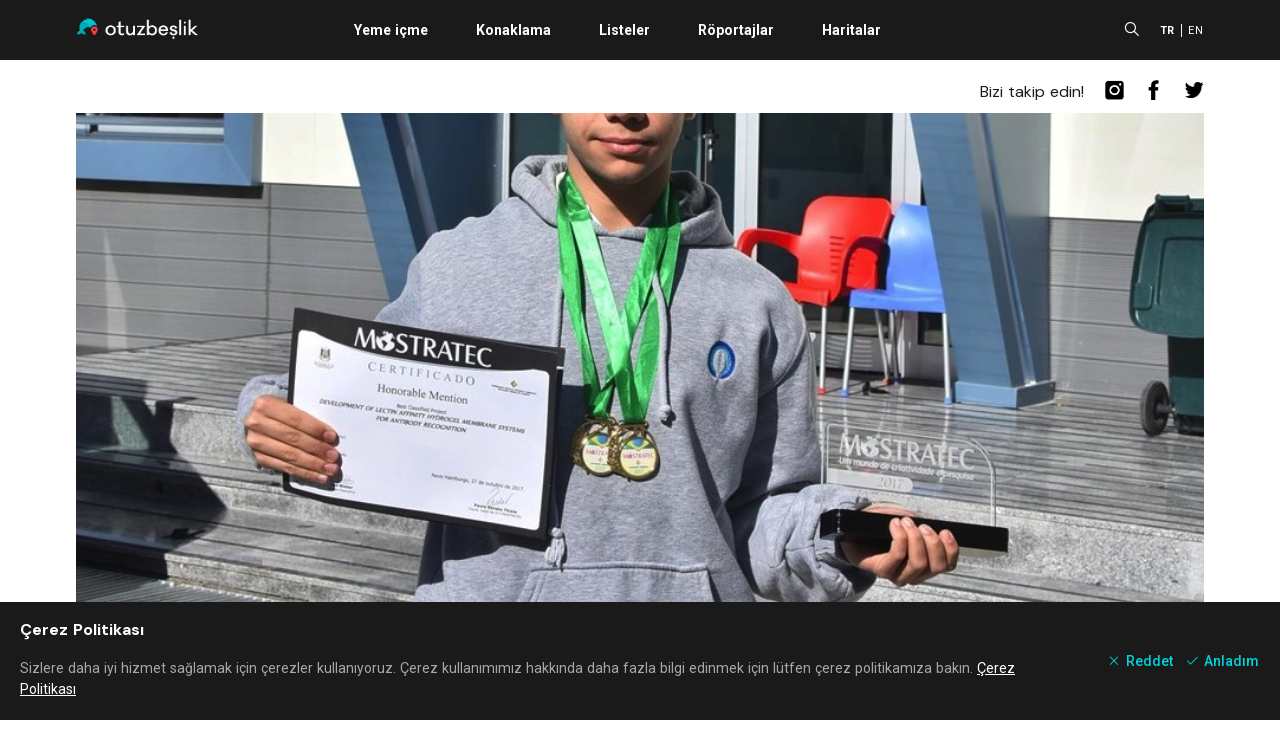

--- FILE ---
content_type: text/html; charset=utf-8
request_url: https://www.google.com/recaptcha/api2/aframe
body_size: 250
content:
<!DOCTYPE HTML><html><head><meta http-equiv="content-type" content="text/html; charset=UTF-8"></head><body><script nonce="EuH2KmNzw57TyEt_EsL3jQ">/** Anti-fraud and anti-abuse applications only. See google.com/recaptcha */ try{var clients={'sodar':'https://pagead2.googlesyndication.com/pagead/sodar?'};window.addEventListener("message",function(a){try{if(a.source===window.parent){var b=JSON.parse(a.data);var c=clients[b['id']];if(c){var d=document.createElement('img');d.src=c+b['params']+'&rc='+(localStorage.getItem("rc::a")?sessionStorage.getItem("rc::b"):"");window.document.body.appendChild(d);sessionStorage.setItem("rc::e",parseInt(sessionStorage.getItem("rc::e")||0)+1);localStorage.setItem("rc::h",'1768606657490');}}}catch(b){}});window.parent.postMessage("_grecaptcha_ready", "*");}catch(b){}</script></body></html>

--- FILE ---
content_type: application/javascript; charset=UTF-8
request_url: https://www.otuzbeslik.com/_nuxt/pages/artist/index.75722b8.js
body_size: 1130
content:
(window.webpackJsonp=window.webpackJsonp||[]).push([[7],{428:function(t,e,r){var content=r(465);"string"==typeof content&&(content=[[t.i,content,""]]),content.locals&&(t.exports=content.locals);(0,r(12).default)("0857549b",content,!0,{sourceMap:!1})},429:function(t,e,r){var content=r(467);"string"==typeof content&&(content=[[t.i,content,""]]),content.locals&&(t.exports=content.locals);(0,r(12).default)("a3787c58",content,!0,{sourceMap:!1})},464:function(t,e,r){"use strict";var n=r(428);r.n(n).a},465:function(t,e,r){(e=r(11)(!1)).push([t.i,"",""]),t.exports=e},466:function(t,e,r){"use strict";var n=r(429);r.n(n).a},467:function(t,e,r){(e=r(11)(!1)).push([t.i,".artist-list .artist-item{display:flex!important;align-items:center;flex-direction:row;margin-bottom:12px}.artist-list .artist-item .el-image{width:60px;height:60px;background-color:#f0f0f0;border-radius:60px;-webkit-border-radius:60px;-moz-border-radius:60px}.artist-list .artist-item .info{padding:16px;width:100%}.artist-list .artist-item .info h3{font-size:14px;font-weight:700;font-style:normal;line-height:20px;letter-spacing:0;color:#1a1a1a;overflow:hidden;text-overflow:ellipsis;white-space:nowrap}.artist-list .artist-item .info small{display:block;font-size:13px;font-weight:400;font-style:normal;line-height:19px;letter-spacing:0;color:#828282;width:100%;margin-top:4px}.screen-size-desktop .artist-list{display:flex!important;align-items:flex-start;flex-direction:row;flex-wrap:wrap;justify-content:space-between}.screen-size-desktop .artist-list .artist-item{display:flex!important;align-items:flex-start;flex-direction:column;width:142px}.screen-size-desktop .artist-list .artist-item .el-image{width:142px;height:112px;border-radius:0;-webkit-border-radius:0;-moz-border-radius:0}",""]),t.exports=e},517:function(t,e,r){"use strict";r.r(e);var n={props:{items:{type:Array,required:!1,default:null}},data:function(){return{}},methods:{}},l=(r(466),r(7)),component=Object(l.a)(n,(function(){var t=this,e=t.$createElement,r=t._self._c||e;return t.items&&t.items.length?r("div",{staticClass:"artist-list"},t._l(t.items,(function(e){return r("nuxt-link",{key:e.id,staticClass:"card-link",attrs:{to:e.url}},[r("div",{staticClass:"artist-item"},[r("ob-image",{attrs:{src:e.image_url,fit:"cover",caption:e.name}}),t._v(" "),r("div",{staticClass:"info"},[r("h3",[t._v(t._s(e.name))])])],1)])})),1):t._e()}),[],!1,null,null,null);e.default=component.exports;installComponents(component,{ObImage:r(162).default})},526:function(t,e,r){"use strict";r.r(e);r(22),r(20);var n=r(3),l={layout:"app",watchQuery:["l"],asyncData:function(t){return Object(n.a)(regeneratorRuntime.mark((function e(){var r,n,l,o,c,d,m;return regeneratorRuntime.wrap((function(e){for(;;)switch(e.prev=e.next){case 0:return r=t.$axios,t.store,n=t.route,t.params,l=t.error,o=t.redirect,e.prev=1,e.next=4,r.get("/artists/byurl",{params:{url:n.fullPath}});case 4:if(c=e.sent,(d=c.data).id){e.next=8;break}return e.abrupt("return",o("/"));case 8:return e.next=10,r.get("/artists/filter",{params:{page:1,page_size:12,related_id:d.id}});case 10:return m=e.sent,e.abrupt("return",{artist:d,relatedArtists:m.data});case 14:e.prev=14,e.t0=e.catch(1),l({statusCode:403,message:"Forbidden Error Message"});case 17:case"end":return e.stop()}}),e,null,[[1,14]])})))()},data:function(){return{artist:null,relatedArtists:null}},computed:{images:function(){return[this.artist.image_url]}},methods:{},head:function(){return this.artist?this.$pageHead({title:this.artist.name,description:this.artist.search_string,imageUrl:this.artist.image_url}):this.$pageHead()}},o=(r(464),r(7)),component=Object(o.a)(l,(function(){var t=this,e=t.$createElement,r=t._self._c||e;return r("el-row",{key:t.artist?t.artist.id:null,staticClass:"page-full-width entity-detail-wrapper",attrs:{id:"page-artist"}},[r("ob-image",{staticClass:"cover-image",attrs:{src:t.artist.image_url,"src-list":t.images,caption:t.artist.name,fit:"cover"}}),t._v(" "),r("el-row",{staticClass:"padded-page-content entity-detail"},[r("div",{staticClass:"entity-detail-content"},[r("h1",[t._v("\n            "+t._s(t.artist.name)+"\n        ")]),t._v(" "),t.artist.about?r("div",{staticClass:"content-text entity-detail-section",domProps:{innerHTML:t._s(t.artist.about)}}):t._e(),t._v(" "),t.relatedArtists?r("el-row",{staticClass:"related-entities"},[r("h2",[r("b",[t._v(t._s(t._f("capitalize")(t.$t("discover"))))])]),t._v(" "),r("ob-artist-list",{attrs:{items:t.relatedArtists}})],1):t._e()],1),t._v(" "),r("mq-layout",{attrs:{mq:"desktop"}},[r("el-row",{staticClass:"entity-side-content"})],1)],1)],1)}),[],!1,null,null,null);e.default=component.exports;installComponents(component,{ObImage:r(162).default,ObArtistList:r(517).default})}}]);

--- FILE ---
content_type: application/javascript; charset=UTF-8
request_url: https://www.otuzbeslik.com/_nuxt/commons/9d86532e.e331974.js
body_size: 3223
content:
(window.webpackJsonp=window.webpackJsonp||[]).push([[0],{391:function(e,t,n){var content=n(397);"string"==typeof content&&(content=[[e.i,content,""]]),content.locals&&(e.exports=content.locals);(0,n(12).default)("52965dd2",content,!0,{sourceMap:!1})},392:function(e,t,n){"use strict";n.r(t);n(22),n(44);var r={props:{banner:{type:Object,required:!1,default:null}},computed:{style:function(){if(this.banner){var e=[];return this.banner.banner_space.height&&e.push("height: ".concat(this.banner.banner_space.height,"px;")),this.banner.banner_space.width?e.push("width: ".concat(this.banner.banner_space.width,"px;")):e.push("width: 100%;"),e.join(" ")}return null},isVisible:function(){var e=this;return!!this.banner&&(!this.banner.banner_space.platform||this.banner.banner_space.platform.split(",").some((function(t){return t===e.$mq})))}},mounted:function(){this.banner&&this.$gtag({eventCategory:"banners",eventAction:"view",eventLabel:"".concat(this.banner.name," - ").concat(this.banner.banner_space.description)})},methods:{bannerClicked:function(){this.$gtag({eventCategory:"banners",eventAction:"click",eventLabel:"".concat(this.banner.name," - ").concat(this.banner.banner_space.description)})}}},o=(n(396),n(7)),component=Object(o.a)(r,(function(){var e=this.$createElement,t=this._self._c||e;return this.isVisible?t("div",{staticClass:"banner",style:this.style,attrs:{"data-space-code":this.banner.banner_space.space_code}},[t("a",{attrs:{target:"_blank",href:this.banner.action_url},on:{click:this.bannerClicked}},[t("ob-image",{attrs:{src:this.banner.image_url}})],1)]):this._e()}),[],!1,null,null,null);t.default=component.exports;installComponents(component,{ObImage:n(162).default})},396:function(e,t,n){"use strict";var r=n(391);n.n(r).a},397:function(e,t,n){(t=n(11)(!1)).push([e.i,".banner{overflow:hidden}.banner a{display:block;height:100%}.banner a,.banner a .el-image{width:100%}",""]),e.exports=t},399:function(e,t,n){var content=n(417);"string"==typeof content&&(content=[[e.i,content,""]]),content.locals&&(e.exports=content.locals);(0,n(12).default)("adcf5cb2",content,!0,{sourceMap:!1})},410:function(e,t,n){var content=n(434);"string"==typeof content&&(content=[[e.i,content,""]]),content.locals&&(e.exports=content.locals);(0,n(12).default)("7561e50b",content,!0,{sourceMap:!1})},413:function(e,t,n){"use strict";n.r(t);var r={props:{loading:{type:Boolean,default:!1},disabled:{type:Boolean,default:!1},onLoadMore:{type:Function,default:null}},methods:{loadMore:function(){this.disabled||this.loading||!this.onLoadMore||this.onLoadMore()}}},o=(n(416),n(7)),component=Object(o.a)(r,(function(){var e=this,t=e.$createElement,n=e._self._c||t;return e.loading||e.disabled?e._e():n("div",{staticClass:"button-load-more text-center"},[n("el-button",{attrs:{disabled:e.loading||e.disabled},on:{click:e.loadMore}},[n("span",{directives:[{name:"show",rawName:"v-show",value:!e.loading&&!e.disabled,expression:"!loading && !disabled"}]},[e._v("\n            "+e._s(e.$t("load_more"))+" "),n("i",{staticClass:"el-icon-arrow-down"})]),e._v(" "),n("span",[n("i",{directives:[{name:"show",rawName:"v-show",value:e.loading&&!e.disabled,expression:"loading && !disabled"}],staticClass:"el-icon-loading"})])])],1)}),[],!1,null,null,null);t.default=component.exports},415:function(e,t,n){"use strict";n.d(t,"d",(function(){return r})),n.d(t,"b",(function(){return d})),n.d(t,"a",(function(){return f})),n.d(t,"c",(function(){return h}));n(56),n(57),n(44);var r=function(e){return e?e.map((function(e){return Object.assign({},e,{isSelected:!1})})):null},o=function(){var e=arguments.length>0&&void 0!==arguments[0]?arguments[0]:[],t=arguments.length>1&&void 0!==arguments[1]?arguments[1]:[],n=arguments.length>2&&void 0!==arguments[2]?arguments[2]:"id";return t&&"string"==typeof t&&(t=t.split(",").map((function(s){return parseInt(s,10)}))),t&&"number"==typeof t&&(t=[t]),e.map((function(e){return Object.assign({},e,{isSelected:t.includes(e[n])})}))},l=function(e){return e&&e.length>0?c(e).join(","):null},c=function(e){return e&&e.length>0?e.filter((function(filter){return filter.isSelected})).map((function(filter){return filter.id})):null},d=function(e){var t=arguments.length>1&&void 0!==arguments[1]?arguments[1]:{},n={},r=Object.assign({},e.params,e.query);return r.post_category_url_key&&(n.postCategoryUrlKey=r.post_category_url_key),t.categories&&(n.categories=o(t.categories,r.c),r.pc&&!r.c&&(n.categories=o(t.categories,r.pc,"parent_category_id"))),t.regions&&(n.regions=o(t.regions,r.r)),r.dr&&(n.dateRange=r.dr),r.fr&&(n.filterRegions=r.fr),r.re&&(n.relatedEntityId=r.re),r.pc&&(n.parentCategories=r.pc),n},f=function(){var e=arguments.length>0&&void 0!==arguments[0]?arguments[0]:{},t={};if(e.categories&&e.categories.length>0&&(t.category_id=c(e.categories)),e.filterRegions)switch(e.filterRegions){case"online":t.is_online=!0;break;case"nearby":e.latitude&&e.longitude&&(t.latitude=e.latitude,t.longitude=e.longitude,t.is_online=!1);break;case"regions":e.regions&&e.regions.length>0&&(t.region_id=c(e.regions))}return e.postCategoryUrlKey&&(t.post_category_url="/yazilar/kategori/".concat(e.postCategoryUrlKey)),e.relatedEntityId&&(t.related_id=e.relatedEntityId),e.parentCategories&&(t.parent_category_id=e.parentCategories),e.dateRange&&(t.date_range=e.dateRange),t},h=function(){var e=arguments.length>0&&void 0!==arguments[0]?arguments[0]:{},t={};return e.categories&&e.categories.length>0&&(t.c=l(e.categories)),e.regions&&e.regions.length>0&&"regions"===e.filterRegions&&(t.r=l(e.regions)),e.filterRegions&&(t.fr=e.filterRegions),e.dateRange&&(t.dr=e.dateRange),e.parentCategories&&(t.pc=e.parentCategories),t}},416:function(e,t,n){"use strict";var r=n(399);n.n(r).a},417:function(e,t,n){(t=n(11)(!1)).push([e.i,".screen-size-desktop .button-load-more{margin-top:12px;margin-bottom:20px}.screen-size-desktop .button-load-more button{border-color:#4cd4db;text-transform:capitalize;border-radius:22px;-webkit-border-radius:22px;-moz-border-radius:22px}.screen-size-desktop .button-load-more span{font-size:16px;color:#4cd4db}",""]),e.exports=t},421:function(e,t,n){"use strict";n.d(t,"a",(function(){return o}));var r=n(54),o=function(e,t,n){return n?[].concat(Object(r.a)(e.slice(0,t)),[n],Object(r.a)(e.slice(t))):e}},423:function(e,t,n){"use strict";n.r(t);n(65);var r={props:{items:{type:Array,required:!0,default:null},onFilter:{type:Function,required:!1,default:null}},data:function(){return{swiperOptions:{initialSlide:0,dots:!1,focusOnSelect:!1,touchThreshold:10,infinite:!1,slidesToScroll:4,slidesToShow:4,variableWidth:!0,speed:500,arrows:!1}}},computed:{orderedItems:function(){return this.items&&this.items.length>0?[].concat([],this.items).sort((function(e,t){return e.isSelected===t.isSelected?0:e.isSelected?-1:1})):this.items},allIsSelected:function(){return!this.items.some((function(e){return e.isSelected}))}},methods:{getCategoryClass:function(e){var t=[];return e.isSelected&&t.push("selected"),t},publishSelectedCategories:function(){this.onFilter&&this.onFilter()},clearAll:function(){this.items.forEach((function(e){e.isSelected=!1})),this.publishSelectedCategories()},categoryClicked:function(e){this.items.find((function(t){return t.id===e.id})).isSelected=!e.isSelected,this.publishSelectedCategories()},onInitList:function(){}}},o=(n(433),n(7)),component=Object(o.a)(r,(function(){var e=this,t=e.$createElement,n=e._self._c||t;return e.items&&e.items.length?n("div",{staticClass:"category-filter-buttons"},[n("VueSlickCarousel",e._b({on:{init:e.onInitList}},"VueSlickCarousel",e.swiperOptions,!1),[n("el-button",{staticClass:"category-filter-button",class:e.allIsSelected?"selected":null,on:{click:e.clearAll}},[e._v("\n            "+e._s(e.$t("all"))+"\n        ")]),e._v(" "),e._l(e.orderedItems,(function(t){return n("el-button",{key:t.id,staticClass:"category-filter-button",class:t.isSelected?"selected":null,on:{click:function(n){return e.categoryClicked(t)}}},[e._v("\n            "+e._s(t.name)+"\n        ")])}))],2)],1):e._e()}),[],!1,null,null,null);t.default=component.exports},433:function(e,t,n){"use strict";var r=n(410);n.n(r).a},434:function(e,t,n){(t=n(11)(!1)).push([e.i,".category-filter-buttons .slick-track{display:flex!important;flex-direction:row;flex-wrap:nowrap}.category-filter-buttons .slick-slide{padding-right:8px}.category-filter-buttons .slick-slide .category-filter-button{background-color:#edfafb;color:#4cd4db;border:none;font-size:14px;font-weight:500;font-style:normal;letter-spacing:-.1px;padding:7px 12px;text-transform:capitalize;border-radius:16px;-webkit-border-radius:16px;-moz-border-radius:16px;overflow:hidden;text-overflow:ellipsis;white-space:nowrap}.category-filter-buttons .slick-slide .category-filter-button.selected{background-color:#4cd4db;color:#fff}",""]),e.exports=t},435:function(e,t,n){var content=n(475);"string"==typeof content&&(content=[[e.i,content,""]]),content.locals&&(e.exports=content.locals);(0,n(12).default)("18121acb",content,!0,{sourceMap:!1})},455:function(e,t,n){"use strict";n.r(t);var r=n(415),o={props:{show:{type:Boolean,required:!1,default:!1},onClose:{type:Function,required:!1,default:null},onFilter:{type:Function,required:!1,default:null},types:{type:Object,required:!0,default:function(){return{}}},filters:{type:Object,required:!0,default:function(){return{isOnline:!1,showNearby:!1,dateRange:null,filterRegions:null,regions:null}}},showIsOnline:{type:Boolean,required:!1,default:!1}},data:function(){return{}},computed:{hasSelection:function(){return void 0!==this.filters.filterRegions||this.filters.dateRange},canGeolocate:function(){return this.$geolocation.supported}},methods:{onClear:function(){this.filters.dateRange=null,this.filters.filterRegions=null,this.filters.categories=Object(r.d)(this.filters.categories),this.filters.regions=Object(r.d)(this.filters.regions),this.onFilter&&this.onFilter()}}},l=(n(474),n(7)),component=Object(l.a)(o,(function(){var e=this,t=e.$createElement,n=e._self._c||t;return n("el-drawer",{staticClass:"ob-filters-modal",attrs:{"show-close":!1,visible:e.show,direction:"mobile"===e.$mq?"btt":"rtl",size:"mobile"===e.$mq?"75%":"40%","before-close":e.onClose},on:{"update:visible":function(t){e.show=t}}},[n("div",{staticClass:"ob-filters-modal-title",attrs:{slot:"title"},slot:"title"},[n("h3",[e._v(e._s(e._f("capitalize")(e.$t("apply_filters"))))]),e._v(" "),n("el-button-group",[n("el-button",{attrs:{type:"error",icon:"el-icon-delete",size:"mini",disabled:!e.hasSelection},on:{click:e.onClear}}),e._v(" "),n("el-button",{attrs:{type:"success",icon:"el-icon-check",size:"mini",disabled:!e.hasSelection},on:{click:e.onFilter}})],1)],1),e._v(" "),e.types.dateRange?n("section",{staticClass:"filters-date-range"},[n("el-radio-group",{attrs:{size:"mini"},model:{value:e.filters.dateRange,callback:function(t){e.$set(e.filters,"dateRange",t)},expression:"filters.dateRange"}},[n("el-radio-button",{attrs:{label:"today"}},[e._v(e._s(e._f("capitalize")(e.$t("today"))))]),e._v(" "),n("el-radio-button",{attrs:{label:"this_week"}},[e._v(e._s(e._f("capitalize")(e.$t("this_week"))))]),e._v(" "),n("el-radio-button",{attrs:{label:"this_weekend"}},[e._v(e._s(e._f("capitalize")(e.$t("this_weekend"))))]),e._v(" "),n("el-radio-button",{attrs:{label:"this_month"}},[e._v(e._s(e._f("capitalize")(e.$t("this_month"))))])],1)],1):e._e(),e._v(" "),e.types.dateRange?n("hr"):e._e(),e._v(" "),n("section",{staticClass:"filters-region"},[n("el-radio-group",{staticClass:"vertical",model:{value:e.filters.filterRegions,callback:function(t){e.$set(e.filters,"filterRegions",t)},expression:"filters.filterRegions"}},[n("el-radio",{attrs:{label:null}},[e._v("\n             "+e._s(e._f("capitalize")(e.$t("show_all_results")))+"\n        ")]),e._v(" "),e.types.isOnline?n("el-radio",{attrs:{label:"online"}},[e._v("\n             "+e._s(e._f("capitalize")(e.$t("only_show_online_events")))+"\n        ")]):e._e(),e._v(" "),e.types.nearBy?n("el-radio",{attrs:{label:"nearby",disabled:!e.canGeolocate}},[e._v("\n            "+e._s(e._f("capitalize")(e.$t("show_nearby_results")))+"\n            "),n("p",{directives:[{name:"show",rawName:"v-show",value:!e.canGeolocate,expression:"!canGeolocate"}]},[e._v("\n                "+e._s(e._f("capitalize")(e.$t("message_location_services_are_disabled")))+"\n            ")])]):e._e(),e._v(" "),e.types.regions?n("el-radio",{attrs:{label:"regions"}},[e._v("\n            "+e._s(e._f("capitalize")(e.$t("show_region_results")))+"\n            "),n("ul",{staticClass:"regions"},e._l(e.filters.regions,(function(t){return n("li",{key:t.id},[n("el-checkbox",{staticClass:"region",attrs:{label:t.name,disabled:"regions"!=e.filters.filterRegions},model:{value:t.isSelected,callback:function(n){e.$set(t,"isSelected",n)},expression:"region.isSelected"}})],1)})),0)]):e._e()],1)],1)])}),[],!1,null,null,null);t.default=component.exports},474:function(e,t,n){"use strict";var r=n(435);n.n(r).a},475:function(e,t,n){(t=n(11)(!1)).push([e.i,".ob-filters-modal .el-drawer__header{justify-content:flex-end}.ob-filters-modal .el-drawer__header>:first-child{flex:0}.ob-filters-modal .el-drawer__header .el-button-group{flex-direction:row;display:flex}.ob-filters-modal .el-drawer__header .ob-filters-modal-title{display:flex;justify-content:space-between;flex:1}.ob-filters-modal .el-drawer__body{text-align:center;padding:0 20px}.ob-filters-modal .el-drawer__body hr{margin:20px 0}.ob-filters-modal .el-drawer__body .el-radio-group.vertical{display:flex;flex-direction:column;align-items:flex-start}.ob-filters-modal .el-drawer__body .el-radio-group.vertical .el-radio{width:100%;padding:20px 0;text-align:left}.ob-filters-modal .el-drawer__body .filters-date-range .el-switch{width:100%;display:flex;flex-direction:row;justify-content:space-between;margin-top:4px}.ob-filters-modal .el-drawer__body .filters-date-range .el-switch .el-switch__label{font-size:15px;font-weight:400;font-style:normal;letter-spacing:-.18px;color:#1a1a1a}.ob-filters-modal .el-drawer__body .filters-region .regions{margin-top:6px;padding-left:30px;height:290px;overflow-y:scroll}.ob-filters-modal .el-drawer__body .filters-region .regions .region{font-size:15px;font-weight:400;font-style:normal;line-height:42px;letter-spacing:-.18px;color:#939aa1}.ob-filters-modal .el-drawer__body .filters-region p{padding-left:30px;font-size:12px;margin-top:8px;width:100%;white-space:normal;color:#aeaeae;font-weight:400;line-height:16px}.screen-size-desktop .ob-filters-modal .filters-region .regions{height:390px}",""]),e.exports=t}}]);